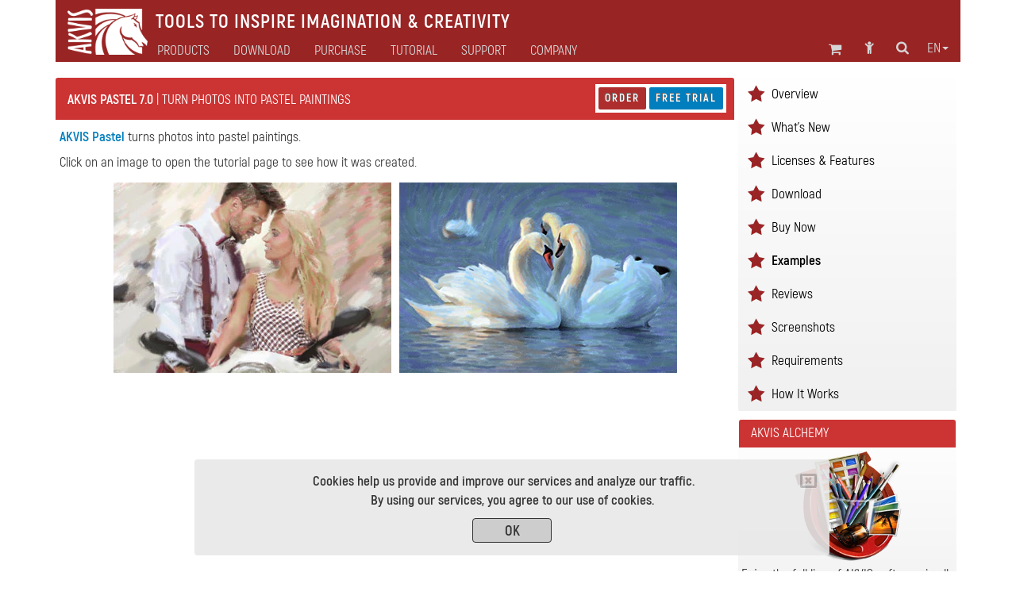

--- FILE ---
content_type: text/html; charset=UTF-8
request_url: https://akvis.com/en/pastel/examples.php
body_size: 8205
content:

<!DOCTYPE html>
<html lang="en"  prefix="og: http://ogp.me/ns#">
   <head>

       


      <script type="text/javascript">
          window.___gcfg = {lang: 'en'};
          (function ()
          {
             var po = document.createElement("script");
             po.type = "text/javascript";
             po.async = true;
             po.src = "https://apis.google.com/js/plusone.js";
             var s = document.getElementsByTagName("script")[0];
             s.parentNode.insertBefore(po, s);
          })();</script>

      <link href="https://plus.google.com/108376232293861711147/" rel="publisher" />
      <title>Pastel Effect - Paintings from Photos, Samples</title>
      <meta name="Robots" content="index,follow">
      <meta name="Description" content="AKVIS Pastel turns photos into pastel paintings. Examples on using the Pastel software. Click on an image to open the tutorial page to see how it was created.">
      <meta http-equiv="Description" content="AKVIS Pastel turns photos into pastel paintings. Examples on using the Pastel software. Click on an image to open the tutorial page to see how it was created.">
      <meta name="Keywords" content="painting, pastel, tutorial, examples, samples,  program, akvis">
      <meta http-equiv="Keywords" content="painting, pastel, tutorial, examples, samples,  program, akvis">
      <meta http-equiv="Content-Type" content="text/html; charset=UTF-8">
      <meta name="Author" content="© 2004-2026, AKVIS, info@akvis.com">
      <link rel="icon" href="/favicon.svg" type="image/svg+xml">
      <meta name="verify-v1" content="ughqaqk8XYy+41/yHAVQFV52tyc/LjVmsoWp39HeW7Q=" />
      <meta name="viewport" content="width=device-width, initial-scale=1">
      <link rel="stylesheet" href="/tools/font-awesome-4.7.0/css/font-awesome.min.css">
      <link rel="stylesheet" href="/tools/bootstrap/css/bootstrap.min.css">
      <link rel="stylesheet" href="/tools/formvalidation/dist/css/formValidation.min.css">
      <link rel="stylesheet" href="/tools/social-likes/social-likes_birman.css">
      <link REL="stylesheet" HREF="/css/style.min.css" TYPE="text/css">
      <!--<link REL="stylesheet" HREF="/css/atyle-new.min.css" TYPE="text/css">-->
      <link rel="alternate" href="https://akvis.com/en/index.php"/>

      <script type="text/javascript" src="/tools/jquery/jquery-1.12.4.min.js"></script>
      <script type="text/javascript" src="/tools/bootstrap/js/bootstrap.min.js"></script>
      <script type="text/javascript" src="/tools/formvalidation/dist/js/formValidation.min.js"></script>
      <script type="text/javascript" src="/tools/formvalidation/dist/js/framework/bootstrap.min.js"></script>
      <script type="text/javascript" src="/tools/formvalidation/dist/js/language/en_US.js"></script>
      <script type="text/javascript" src="/tools/social-likes/social-likes.min.js"></script>

      <meta property="og:type" content="website">
      <meta property="og:site_name" content="AKVIS.com">
      <meta property="og:title" content="Pastel Effect - Paintings from Photos, Samples"/>
      <meta property="og:description" content="AKVIS Pastel turns photos into pastel paintings. Examples on using the Pastel software. Click on an image to open the tutorial page to see how it was created."/>
      <meta property="og:url" content= "https://akvis.com/en/pastel/examples.php"/>
      <link rel="alternate" type="application/rss+xml" title="AKVIS News" lang="en" href="/akvis-rss.xml">

<!-- Yandex.Metrika counter -->
<script type="text/javascript">
    (function(m,e,t,r,i,k,a){
        m[i]=m[i]||function(){(m[i].a=m[i].a||[]).push(arguments)};
        m[i].l=1*new Date();
        for (var j = 0; j < document.scripts.length; j++) {if (document.scripts[j].src === r) { return; }}
        k=e.createElement(t),a=e.getElementsByTagName(t)[0],k.async=1,k.src=r,a.parentNode.insertBefore(k,a)
    })(window, document,'script','https://mc.yandex.ru/metrika/tag.js', 'ym');

    ym(79634704, 'init', {webvisor:true, clickmap:true, accurateTrackBounce:true, trackLinks:true});
</script>
<noscript><div><img src="https://mc.yandex.ru/watch/79634704" style="position:absolute; left:-9999px;" alt="" /></div></noscript>
<!-- /Yandex.Metrika counter -->

</head>
<body>
   <!-- Google Tag Manager (noscript) -->
 <!--   <noscript><iframe src="https://www.googletagmanager.com/ns.html?id=GTM-PWVNDHP"
                     height="0" width="0" style="display:none;visibility:hidden"></iframe></noscript> -->
   <!-- End Google Tag Manager (noscript) -->

<!--
   <script>
       (function (i, s, o, g, r, a, m) {
          i['GoogleAnalyticsObject'] = r;
          i[r] = i[r] || function () {
             (i[r].q = i[r].q || []).push(arguments)
          }, i[r].l = 1 * new Date();
          a = s.createElement(o),
                  m = s.getElementsByTagName(o)[0];
          a.async = 1;
          a.src = g;
          m.parentNode.insertBefore(a, m)
       })(window, document, 'script', '//www.google-analytics.com/analytics.js', 'ga');
       ga('create', 'UA-1365902-2', 'auto');
       ga('send', 'pageview');

   </script>

-->
   <div class="container">
      <style>
    .awarning{
        position: fixed;
        z-index: 1000;
        bottom: 0;
        background: rgba(232, 232, 232, 0.9);
        width: 800px;
        margin-left: 175px;
    }
    .btn-war{
        color: #333;
        background-color: rgb(205,205,205);
        border-color: #333;
        width: 100px;
        height: 31px;
        padding: 3px 12px;
        margin-top: 10px;
    }
    @media (max-width: 1199px){
        .awarning{
            width: 800px;
            margin-left:75px;
        }
    }   
    @media (max-width: 991px){
        .awarning{
            width: 710px;
            margin-left: 5px;
        }
    }
    @media (max-width: 767px){
        .awarning{
            width: 100%;
            margin-left: 0;
        }
    }
</style>

<div style="display: none" class='alert awarning text-center'></div>

<script>
    //-------------------------------------------------------
    function getCookie(name) {
        var matches = document.cookie.match(new RegExp(
            "(?:^|; )"+name.replace(/([\.$?*|{}\(\)\[\]\\\/\+^])/g, '\\$1')+"=([^;]*)"
        ));
        return matches ? decodeURIComponent(matches[1]) : undefined;
    }
    //-------------------------------------------------------
    function setCookie(name, value, options) {
        options = options || {};
        var expires = options.expires;
        if (typeof expires === "number" && expires) {
            var d = new Date();
            d.setTime(d.getTime()+expires*1000);
            expires = options.expires = d;
        }
        if (expires && expires.toUTCString) {
            options.expires = expires.toUTCString();
        }
        value = encodeURIComponent(value);
        var updatedCookie = name+"="+value;

        for (var propName in options) {
            updatedCookie += "; "+propName;
            var propValue = options[propName];
            if (propValue !== true) {
                updatedCookie += "="+propValue;
            }
        }
        updatedCookie += ";path=/";
      document.cookie = updatedCookie;
    }
    //-------------------------------------------------------
    function delCookie(name) {
        setCookie(name, "", {expires: -1});
    }
    //-------------------------------------------------------
    function closeWarning(){
        setCookie('warning', 'ok', {expires:"31 Jan 2028 00:0:00 GMT"});
        $('.alert').alert('close');
    };
    //-------------------------------------------------------
    function view_more(){
       $("#find-more").hide();
       $("#more").show();
    };
    //-------------------------------------------------------
    $(document).ready(function(){
        var n = getCookie('warning');
        if(n === undefined){
            $(".awarning").html("<button type='button' class='close' data-dismiss='alert' aria-label='Close'><span aria-hidden='true'><i class='fa fa-window-close-o' aria-hidden='true'></i></span></button><strong>Cookies help us provide and improve our services and analyze our traffic.<br>By using our services, you agree to our use of cookies.</strong></br><button type='button' class='btn btn-war' onclick='closeWarning()'><strong>OK</strong></button>");
            $(".awarning").show();
        } 
    });
</script>
      <div class="col-md-1 col-xs-2 col-md-offset-11 col-xs-offset-10 text-center">
<a class="atop " href="#">
    <i class="fa fa-chevron-circle-up fa-2x " aria-hidden="true"></i>
</a>
</div>      <!--<div class="container">-->
    <nav class="navbar navbar-default">
        <div class="navbar-header">
            <button type="button" class="navbar-toggle collapsed" data-toggle="collapse" data-target="#navbar-collapse">
                <span class="sr-only">Toggle navigation</span>
                <span class="icon-bar"></span>
                <span class="icon-bar"></span>
                <span class="icon-bar"></span>
            </button>

                        <a class="navbar-brand" href = /en/index.php><img src='/img/logo_horse.png' height='40' align="middle" alt='AKVIS'></a>
            <p class="navbar-text navbar-text-jp">Tools to Inspire Imagination & Creativity</p>

        </div>
        <div class="collapse navbar-collapse" id="navbar-collapse">
            <ul id="menu-icon1" class="nav navbar-nav navbar-right">
                <!--Корзина******************-->
<li>
   <div class="shoppingcart_wrapper">
      <a href='/en/shopping-cart.php' class="shoppingcart">
                      <!-- TODO car -->
             <span class="kol-cart"></span>
                  <i class="fa fa-shopping-cart fa-2 fa-fw" title="Shopping Cart"></i>
      </a>
   </div>
</li>
<!--Комната пользователя******************-->
<li><a href="https://akvis.com/customer/en/customer-room.php"><i class="fa fa-child fa-2 fa-fw " title="Sign In"></i></a></li>
<!--Поиск******************-->
<li><a href="/en/search-on-akvis.php"><i class="fa fa-search fa-2 fa-fw" title="Search"></i></a></li>
<!--Язык******************-->
<li class="dropdown menu-lang">
   <a href="#" class="dropdown-toggle" data-toggle="dropdown" role="button" 
      aria-expanded="false">en<span class="caret"></span></a>
   <ul id="menu-lang" class="dropdown-menu" role="menu">
      <li><a>English</a></li><li><a href='/fr/pastel/examples.php'>Français</a></li><li><a href='/de/pastel/examples.php'>Deutsch</a></li><li><a href='/es/pastel/examples.php'>Español</a></li><li><a href='/pt/pastel/examples.php'>Português</a></li><li><a href='/it/pastel/examples.php'>Italiano</a></li><li><a href='/jp/pastel/examples.php'>日本語</a></li><li><a href='/ru/pastel/examples.php'>Pусский</a></li>   </ul>
</li>

            </ul>
            <ul id="main-menu" class="nav navbar-nav ">
                <!-- Products Photo -->
                <li class="dropdown mega-dropdown dd-style">
        <a id="hr0"  class="dropdown-toggle" data-toggle="dropdown" role="button" aria-haspopup="true" aria-expanded="false">Products</a>
    <ul class="dropdown-menu mega-dropdown-menu">
        <li class="col-sm-4">
            <ul>
                <li class='sub-header  '>

<a href='/en/products-photo-editing-software.php'><i class='fa fa-caret-right' aria-hidden='true'></i>Photo Processing</a>
</li><li class='sub-part  '>

<a href='/en/airbrush/index.php'><i class='fa fa-caret-right' aria-hidden='true'></i>AirBrush</a>
</li><li class='sub-part  '>

<a href='/en/artifact-remover/index.php'><i class='fa fa-caret-right' aria-hidden='true'></i>Artifact Remover AI</a>
</li><li class='sub-part  '>

<a href='/en/artsuite/index.php'><i class='fa fa-caret-right' aria-hidden='true'></i>ArtSuite</a>
</li><li class='sub-part  '>

<a href='/en/artwork/index.php'><i class='fa fa-caret-right' aria-hidden='true'></i>ArtWork</a>
</li>                                                   <li class='sub-part  '>

<a href='/en/chameleon/index.php'><i class='fa fa-caret-right' aria-hidden='true'></i>Chameleon</a>
</li><li class='sub-part  '>

<a href='/en/charcoal/index.php'><i class='fa fa-caret-right' aria-hidden='true'></i>Charcoal</a>
</li>                                                   <li class='sub-part  '>

<a href='/en/coloriage/index.php'><i class='fa fa-caret-right' aria-hidden='true'></i>Coloriage AI</a>
</li><li class='sub-part  '>

<a href='/en/decorator/index.php'><i class='fa fa-caret-right' aria-hidden='true'></i>Decorator</a>
</li><li class='sub-part  '>

<a href='/en/draw/index.php'><i class='fa fa-caret-right' aria-hidden='true'></i>Draw</a>
</li>                                                   <li class='sub-part  '>

<a href='/en/enhancer/index.php'><i class='fa fa-caret-right' aria-hidden='true'></i>Enhancer</a>
</li><li class='sub-part  '>

<a href='/en/explosion/index.php'><i class='fa fa-caret-right' aria-hidden='true'></i>Explosion</a>
</li><li class='sub-part  '>

<a href='/en/frames/index.php'><i class='fa fa-caret-right' aria-hidden='true'></i>Frames</a>
</li><li class='sub-part  '>

<a href='/en/hdrfactory/index.php'><i class='fa fa-caret-right' aria-hidden='true'></i>HDRFactory</a>
</li>            </ul>
        </li>
        <li class="col-sm-4">
            <ul>
                <li class='sub-part  '>

<a href='/en/inspire/index.php'><i class='fa fa-caret-right' aria-hidden='true'></i>Inspire AI</a>
</li>                                                   <li class='sub-part  '>

<a href='/en/lightshop/index.php'><i class='fa fa-caret-right' aria-hidden='true'></i>LightShop</a>
</li><li class='sub-part  '>

<a href='/en/magnifier/index.php'><i class='fa fa-caret-right' aria-hidden='true'></i>Magnifier AI</a>
</li><li class='sub-part  '>

<a href='/en/makeup/index.php'><i class='fa fa-caret-right' aria-hidden='true'></i>MakeUp</a>
</li><li class='sub-part  '>

<a href='/en/natureart/index.php'><i class='fa fa-caret-right' aria-hidden='true'></i>NatureArt</a>
</li><li class='sub-part  '>

<a href='/en/neon/index.php'><i class='fa fa-caret-right' aria-hidden='true'></i>Neon</a>
</li><li class='sub-part  '>

<a href='/en/noise-buster/index.php'><i class='fa fa-caret-right' aria-hidden='true'></i>Noise Buster AI</a>
</li><li class='sub-part  '>

<a href='/en/oilpaint/index.php'><i class='fa fa-caret-right' aria-hidden='true'></i>OilPaint</a>
</li>	<li class='sub-part cur '>

<a href='/en/pastel/index.php'><i class='fa fa-caret-right' aria-hidden='true'></i>Pastel</a>
</li><li class='sub-part  '>

<a href='/en/points/index.php'><i class='fa fa-caret-right' aria-hidden='true'></i>Points</a>
</li><li class='sub-part  '>

<a href='/en/refocus/index.php'><i class='fa fa-caret-right' aria-hidden='true'></i>Refocus AI</a>
</li>                                                   <li class='sub-part  '>

<a href='/en/retoucher/index.php'><i class='fa fa-caret-right' aria-hidden='true'></i>Retoucher</a>
</li><li class='sub-part  '>

<a href='/en/sketch/index.php'><i class='fa fa-caret-right' aria-hidden='true'></i>Sketch</a>
</li>                                                   <li class='sub-part  '>

<a href='/en/smartmask/index.php'><i class='fa fa-caret-right' aria-hidden='true'></i>SmartMask AI</a>
</li>            </ul>
        </li>
        <li class="col-sm-4">
            <ul>
                <li class='sub-part  '>

<a href='/en/watercolor/index.php'><i class='fa fa-caret-right' aria-hidden='true'></i>Watercolor</a>
</li>                <li class="divider"></li>
                <li class='sub-header  '>

<a href='/en/frame-packs/index.php'><i class='fa fa-caret-right' aria-hidden='true'></i>Frame Packs</a>
</li>                <li class="divider"></li>
		<li class='sub-header  '>

<a href='https://alivecolors.com/en/index.php/?utm_source=akvis&utm_medium=akv_header&utm_campaign=ac'><i class='fa fa-caret-right' aria-hidden='true'></i>AliveColors</a>
</li>                <li class="divider"></li>
		<li class='sub-header  '>

<a href='https://akvisphotobook.com/en/index.php'><i class='fa fa-caret-right' aria-hidden='true'></i>PhotoBook</a>
</li>                <li class="divider"></li>
                <!-- Products Video -->
                <li class='sub-header  '>

<a href='/en/video-software.php'><i class='fa fa-caret-right' aria-hidden='true'></i>Video Processing</a>
</li><li class='sub-part  '>

<a href='/en/airbrush-video/index.php'><i class='fa fa-caret-right' aria-hidden='true'></i>AirBrush Video</a>
</li><li class='sub-part  '>

<a href='/en/charcoal-video/index.php'><i class='fa fa-caret-right' aria-hidden='true'></i>Charcoal Video</a>
</li><li class='sub-part  '>

<a href='/en/neon-video/index.php'><i class='fa fa-caret-right' aria-hidden='true'></i>Neon Video</a>
</li><li class='sub-part  '>

<a href='/en/oilpaint-video/index.php'><i class='fa fa-caret-right' aria-hidden='true'></i>OilPaint Video</a>
</li><li class='sub-part  '>

<a href='/en/sketch-video/index.php'><i class='fa fa-caret-right' aria-hidden='true'></i>Sketch Video</a>
</li><li class='sub-part  '>

<a href='/en/stencil-video/index.php'><i class='fa fa-caret-right' aria-hidden='true'></i>Stencil Video</a>
</li><li class='sub-part  '>

<a href='/en/watercolor-video/index.php'><i class='fa fa-caret-right' aria-hidden='true'></i>Watercolor Video</a>
</li>            </ul>
        </li>
    </ul>
</li>                <!-- Download -->
                <li class="simple-menu">
                                        <a id="hr2" href='/en/download.php'>Download</a>
                </li>
                <!-- Store -->
                <li class="dropdown dd-style">
                                        <a id="hr3" href='/en/store-software.php' class="dropdown-toggle" data-toggle="dropdown" role="button" aria-haspopup="true" aria-expanded="false">Purchase</a>
                    <ul class="dropdown-menu">
                        <li class='sub-part  '>

<a href='/en/products.php'><i class='fa fa-caret-right' aria-hidden='true'></i>Software</a>
</li>                        <li class='sub-part  '>

<a href='/en/bundles/index.php'><i class='fa fa-caret-right' aria-hidden='true'></i>Bundles</a>
</li>                        <li class='sub-part  '>

<a href='/en/frame-packs/index.php'><i class='fa fa-caret-right' aria-hidden='true'></i>Frames</a>
</li>                        <li class='sub-part  '>

<a href='/en/gift-certificates.php'><i class='fa fa-caret-right' aria-hidden='true'></i>Certificates</a>
</li>                        <li role="separator" class="divider"></li>
                                                <li class='sub-part  '>

<a href='/en/store-software.php'><i class='fa fa-caret-right' aria-hidden='true'></i>Online&nbsp;Store</a>
</li>                    </ul>
                </li>
                <!-- Tutorial -->
                                                                                                                                                                                                                            	                                                                                                      <li class="dropdown mega-dropdown dd-style">
   <a id="hr4" href='/en/tutorials.php' class="dropdown-toggle" data-toggle="dropdown" role="button" aria-haspopup="true" aria-expanded="false">Tutorial</a>
   <ul id="menu-tuturial" class="dropdown-menu mega-dropdown-menu">
      <li class='col-sm-4'><ul><li class='sub-header  '>

<a href='/en/tutorials.php#photo'><i class='fa fa-caret-right' aria-hidden='true'></i>Photo Processing</a>
</li><li class='sub-part  '>

<a href='/en/airbrush-tutorial/index.php'><i class='fa fa-caret-right' aria-hidden='true'></i>AirBrush</a>
</li><li class='sub-part  '>

<a href='/en/artifact-remover-tutorial/index.php'><i class='fa fa-caret-right' aria-hidden='true'></i>Artifact Remover AI</a>
</li><li class='sub-part  '>

<a href='/en/artsuite-tutorial/index.php'><i class='fa fa-caret-right' aria-hidden='true'></i>ArtSuite</a>
</li><li class='sub-part  '>

<a href='/en/artwork-tutorial/index.php'><i class='fa fa-caret-right' aria-hidden='true'></i>ArtWork</a>
</li><li class='sub-part  '>

<a href='/en/chameleon-tutorial/index.php'><i class='fa fa-caret-right' aria-hidden='true'></i>Chameleon</a>
</li><li class='sub-part  '>

<a href='/en/charcoal-tutorial/index.php'><i class='fa fa-caret-right' aria-hidden='true'></i>Charcoal</a>
</li><li class='sub-part  '>

<a href='/en/coloriage-tutorial/index.php'><i class='fa fa-caret-right' aria-hidden='true'></i>Coloriage AI</a>
</li><li class='sub-part  '>

<a href='/en/decorator-tutorial/index.php'><i class='fa fa-caret-right' aria-hidden='true'></i>Decorator</a>
</li><li class='sub-part  '>

<a href='/en/draw-tutorial/index.php'><i class='fa fa-caret-right' aria-hidden='true'></i>Draw</a>
</li><li class='sub-part  '>

<a href='/en/enhancer-tutorial/index.php'><i class='fa fa-caret-right' aria-hidden='true'></i>Enhancer</a>
</li><li class='sub-part  '>

<a href='/en/explosion-tutorial/index.php'><i class='fa fa-caret-right' aria-hidden='true'></i>Explosion</a>
</li><li class='sub-part  '>

<a href='/en/frames-tutorial/index.php'><i class='fa fa-caret-right' aria-hidden='true'></i>Frames</a>
</li><li class='sub-part  '>

<a href='/en/hdrfactory-tutorial/index.php'><i class='fa fa-caret-right' aria-hidden='true'></i>HDRFactory</a>
</li><li class='sub-part  '>

<a href='/en/inspire-tutorial/index.php'><i class='fa fa-caret-right' aria-hidden='true'></i>Inspire AI</a>
</li></ul></li>
      <li class='col-sm-4'><ul><li class='sub-part  '>

<a href='/en/lightshop-tutorial/index.php'><i class='fa fa-caret-right' aria-hidden='true'></i>LightShop</a>
</li><li class='sub-part  '>

<a href='/en/magnifier-tutorial/index.php'><i class='fa fa-caret-right' aria-hidden='true'></i>Magnifier AI</a>
</li><li class='sub-part  '>

<a href='/en/makeup-tutorial/index.php'><i class='fa fa-caret-right' aria-hidden='true'></i>MakeUp</a>
</li><li class='sub-part  '>

<a href='/en/natureart-tutorial/index.php'><i class='fa fa-caret-right' aria-hidden='true'></i>NatureArt</a>
</li><li class='sub-part  '>

<a href='/en/neon-tutorial/index.php'><i class='fa fa-caret-right' aria-hidden='true'></i>Neon</a>
</li><li class='sub-part  '>

<a href='/en/noise-buster-tutorial/index.php'><i class='fa fa-caret-right' aria-hidden='true'></i>Noise Buster AI</a>
</li><li class='sub-part  '>

<a href='/en/oilpaint-tutorial/index.php'><i class='fa fa-caret-right' aria-hidden='true'></i>OilPaint</a>
</li><li class='sub-part  '>

<a href='/en/pastel-tutorial/index.php'><i class='fa fa-caret-right' aria-hidden='true'></i>Pastel</a>
</li><li class='sub-part  '>

<a href='/en/points-tutorial/index.php'><i class='fa fa-caret-right' aria-hidden='true'></i>Points</a>
</li><li class='sub-part  '>

<a href='/en/refocus-tutorial/index.php'><i class='fa fa-caret-right' aria-hidden='true'></i>Refocus AI</a>
</li><li class='sub-part  '>

<a href='/en/retoucher-tutorial/index.php'><i class='fa fa-caret-right' aria-hidden='true'></i>Retoucher</a>
</li><li class='sub-part  '>

<a href='/en/sketch-tutorial/index.php'><i class='fa fa-caret-right' aria-hidden='true'></i>Sketch</a>
</li><li class='sub-part  '>

<a href='/en/smartmask-tutorial/index.php'><i class='fa fa-caret-right' aria-hidden='true'></i>SmartMask AI</a>
</li><li class='sub-part  '>

<a href='/en/watercolor-tutorial/index.php'><i class='fa fa-caret-right' aria-hidden='true'></i>Watercolor</a>
</li><li class='sub-header  rasdel'>

<a href='https://alivecolors.com/en/tutorial.php'><i class='fa fa-caret-right' aria-hidden='true'></i>AliveColors</a>
</li></ul></li>
      <li class='col-sm-4'><ul><li class='sub-header  '>

<a href='https://akvisphotobook.com/en/tutorial.php'><i class='fa fa-caret-right' aria-hidden='true'></i>PhotoBook</a>
</li><li class='sub-header  rasdel'>

<a href='/en/tutorials.php#video'><i class='fa fa-caret-right' aria-hidden='true'></i>Video Processing</a>
</li><li class='sub-part  '>

<a href='/en/airbrush-video-tutorial/index.php'><i class='fa fa-caret-right' aria-hidden='true'></i>AirBrush Video</a>
</li><li class='sub-part  '>

<a href='/en/charcoal-video-tutorial/index.php'><i class='fa fa-caret-right' aria-hidden='true'></i>Charcoal Video</a>
</li><li class='sub-part  '>

<a href='/en/neon-video-tutorial/index.php'><i class='fa fa-caret-right' aria-hidden='true'></i>Neon Video</a>
</li><li class='sub-part  '>

<a href='/en/oilpaint-video-tutorial/index.php'><i class='fa fa-caret-right' aria-hidden='true'></i>OilPaint Video</a>
</li><li class='sub-part  '>

<a href='/en/sketch-video-tutorial/index.php'><i class='fa fa-caret-right' aria-hidden='true'></i>Sketch Video</a>
</li><li class='sub-part  '>

<a href='/en/stencil-video-tutorial/index.php'><i class='fa fa-caret-right' aria-hidden='true'></i>Stencil Video</a>
</li><li class='sub-part  '>

<a href='/en/watercolor-video-tutorial/index.php'><i class='fa fa-caret-right' aria-hidden='true'></i>Watercolor Video</a>
</li><li class='sub-header  rasdel'>

<a href='/en/tutorials.php#articles'><i class='fa fa-caret-right' aria-hidden='true'></i>Articles</a>
</li><li class='sub-part  '>

<a href='/en/tutorial/install-akvis/install.php'><i class='fa fa-caret-right' aria-hidden='true'></i>Common Tutorials</a>
</li><li class='sub-part  '>

<a href='/en/photoshop-tips/index.php'><i class='fa fa-caret-right' aria-hidden='true'></i>Photoshop Tips</a>
</li><li class='sub-part  '>

<a href='/en/graphic-tips/index.php'><i class='fa fa-caret-right' aria-hidden='true'></i>Tips&nbsp;&&nbsp;Tricks</a>
</li><li class='sub-part  '>

<a href='/en/articles/index.php'><i class='fa fa-caret-right' aria-hidden='true'></i>Articles</a>
</li></ul></li>
   </ul>
</li>
                <!-- Support -->
                <li class="dropdown dd-style">
                                        <a id="hr5" href='/en/support.php' class="dropdown-toggle" data-toggle="dropdown" role="button" aria-haspopup="true" aria-expanded="false">Support</a>
                    <ul class="dropdown-menu">
                        <li class='sub-part  '>

<a href='/en/support/feedback.php'><i class='fa fa-caret-right' aria-hidden='true'></i>Contact Support</a>
</li><li class='sub-part  '>

<a href='https://akvis.com/customer/en/login.php'><i class='fa fa-caret-right' aria-hidden='true'></i>My Account</a>
</li><li class='sub-part  '>

<a href='/en/upgrade-software.php'><i class='fa fa-caret-right' aria-hidden='true'></i>Update/Upgrade</a>
</li><li class='sub-part  '>

<a href='/en/support/index.php'><i class='fa fa-caret-right' aria-hidden='true'></i>FAQ</a>
</li>                    </ul>
                </li>
                <!-- Company -->
                <li class="dropdown dd-style">
                                        <a id="hr6" href='/en/about-company.php' class="dropdown-toggle" data-toggle="dropdown" role="button" aria-haspopup="true" aria-expanded="false">Company</a>
                    <ul class="dropdown-menu">
                        <li class='sub-part  '>

<a href='/en/company/index.php'><i class='fa fa-caret-right' aria-hidden='true'></i>AKVIS</a>
</li><li class='sub-part  '>

<a href='/en/company/news.php'><i class='fa fa-caret-right' aria-hidden='true'></i>News</a>
</li><li class='sub-part  '>

<a href='/en/company/press-releases.php'><i class='fa fa-caret-right' aria-hidden='true'></i>Press Room</a>
</li><li class='sub-part  '>

<a href='/en/company/testimonials.php'><i class='fa fa-caret-right' aria-hidden='true'></i>Testimonials</a>
</li><li class='sub-part  '>

<a href='/en/company/contacts-developers.php'><i class='fa fa-caret-right' aria-hidden='true'></i>Contact Us</a>
</li>                    </ul>
                </li>
                <ul id="menu-icon2" class="nav navbar-nav navbar-right">
                    <!--Корзина******************-->
<li>
   <div class="shoppingcart_wrapper">
      <a href='/en/shopping-cart.php' class="shoppingcart">
                      <!-- TODO car -->
             <span class="kol-cart"></span>
                  <i class="fa fa-shopping-cart fa-2 fa-fw" title="Shopping Cart"></i>
      </a>
   </div>
</li>
<!--Комната пользователя******************-->
<li><a href="https://akvis.com/customer/en/customer-room.php"><i class="fa fa-child fa-2 fa-fw " title="Sign In"></i></a></li>
<!--Поиск******************-->
<li><a href="/en/search-on-akvis.php"><i class="fa fa-search fa-2 fa-fw" title="Search"></i></a></li>
<!--Язык******************-->
<li class="dropdown menu-lang">
   <a href="#" class="dropdown-toggle" data-toggle="dropdown" role="button" 
      aria-expanded="false">en<span class="caret"></span></a>
   <ul id="menu-lang" class="dropdown-menu" role="menu">
      <li><a>English</a></li><li><a href='/fr/pastel/examples.php'>Français</a></li><li><a href='/de/pastel/examples.php'>Deutsch</a></li><li><a href='/es/pastel/examples.php'>Español</a></li><li><a href='/pt/pastel/examples.php'>Português</a></li><li><a href='/it/pastel/examples.php'>Italiano</a></li><li><a href='/jp/pastel/examples.php'>日本語</a></li><li><a href='/ru/pastel/examples.php'>Pусский</a></li>   </ul>
</li>

                </ul>
            </ul>
        </div>
    </nav>
<!--</div>-->
<script type="text/javascript">
    var mq = window.matchMedia('all and (min-width: 768px)');
    var hr = {"#hr0":"/en/products.php","#hr2":"/en/download.php","#hr3":"/en/store-software.php","#hr4":"/en/tutorials.php","#hr5":"/en/support.php","#hr6":"/en/about-company.php"};
    /**************************************************************************/
    $('html').keydown(function(){
        if (event.keyCode === 27) { //если нажали Esc
            $(".dd-style").removeClass("open");
        }
    });
    /**************************************/
    function updateHref(){
        for(var i in hr){
            if(hr[i] !== ""){
                $(i).attr("href",hr[i]);
            }
        }
    }
    /**************************************/
    function handler() {
        $(".dd-style").removeClass("open");
        if(mq.matches) { // широкий дисплей
            $(".dropdown,#menu-icon1,#menu-icon2,.simple-menu").mouseover(function(){
                $(".dd-style").removeClass("open");
            });
            $(".dd-style").mouseover(function(){
                $(this).addClass("open");
                $(".menu-lang").removeClass("open");
            });
            updateHref();
            $(".dd-style>a").attr("data-toggle","");

            $("#main-menu").mouseleave(function(e){
//                console.log(e.relatedTarget);
                if(e.relatedTarget.className !== "container"){
                    $(".dd-style").removeClass("open");
                }
            });

        } else {
            $(".dd-style>a").attr("data-toggle","dropdown");
            $(".dd-style>a").attr("href","#");
            $(".dd-style,.dropdown,#menu-icon1,#menu-icon2").off('mouseover');
            $(".dropdown-menu").off("mouseleave");
        };
    }
    /**************************************/
    $(document).ready(function(){
        /**************************************/
        handler();
//        mq.addEventListener("change", handler);
        $(mq).on("change", handler);
        $('.dd-style [href = "#"]').removeAttr("href");
    });
    /**************************************************************************/
</script>


	<div class="col-md-9">
          <div style="padding-right: 0" class='col-name col-name_pr'>
          <div class="product_name text-left">
             <h1 style="color: #FFF; font-size: 13pt;" >
                <span style='font-weight: bold'>AKVIS Pastel 7.0</span><span style='font-weight: normal'> | Turn Photos into Pastel Paintings </span>             </h1>
          </div>
          <div class=" hidden-xs col-name_btn text-left">
                         <div class="product-page-buttons">
                <a href='/en/pastel/price.php#order'  class=rtred title='Order Now'>Order</a>&nbsp;<a href='download.php#dnlurl' class=rtblue>Free Trial</a>             </div>
          </div>
       </div>
      <div class="row-menu text-center col-xs-12 visible-sm visible-xs">
       <a  href='/en/pastel/index.php'>Overview</a> | <a  href='/en/pastel/whats-new.php'>What's New</a> | <a  href='/en/pastel/comparison.php'>Licenses & Features</a> | <a  href='/en/pastel/download.php'>Download</a> | <a  href='/en/pastel/price.php'>Buy Now</a> | <a class='ac' >Examples</a> | <a  href='/en/pastel/reviews.php'>Reviews</a> | <a  href='/en/pastel/screenshots.php'>Screenshots</a> | <a  href='/en/pastel/system-requirements.php'>Requirements</a> | <a  href='/en/pastel-tutorial/howwork/index.php'>How It Works</a>   </div>
   <div class="text-right col-xs-12 visible-xs-block">
              <a href='/en/pastel/price.php#order'  class=rtred title='Order Now'>Order</a>&nbsp;<a href='download.php#dnlurl' class=rtblue>Free Trial</a>   </div>
   <!-- HELP_BEGIN --><p><strong><a href=index.php>AKVIS Pastel</a></strong>  turns photos into pastel paintings.
<p>
Click on an image to open the tutorial page to see how it was created.     	
<p>
<!-- HELP_END --><p><div class="row row_flex"><a href='/en/pastel-tutorial/examples/pastel-gallery.php' title='Click to view in detail'><div><img src='/img/examples/pastel/ex-pastel-gallery.jpg' class='img-responsive ' border=0 hspace=5 vspace=5 alt='Click to view in detail'></br><span class="p-2"></span></div><a href='/en/pastel-tutorial/examples/two-swans.php' title='Click to view in detail'><div><img src='/img/examples/pastel/ex-two-swans.jpg' class='img-responsive ' border=0 hspace=5 vspace=5 alt='Click to view in detail'></br><span class="p-2"></span></div></div></a><table align="center" width=100% border=0 ><tr><td  align="center" ></td></tr></table>   <p>&nbsp;<p>
   <div class="text-left">
         </div>
    &nbsp;
</div>
<!--********************************************************************************-->
<div class="col-md-3 hidden-sm hidden-xs">
   <div class="panel panel-red">
      <!--<div class="panel-heading">заголовок</div>-->
      <!-- NO_SEARCH_START -->
                <ul class='list-group'>
                    <li class='list-group-item '>
        <img src='/img/star.png'>
        <a href='/en/pastel/index.php'>Overview</a>
    </li><li class='list-group-item '>
        <img src='/img/star.png'>
        <a href='/en/pastel/whats-new.php'>What's New</a>
    </li><li class='list-group-item '>
        <img src='/img/star.png'>
        <a href='/en/pastel/comparison.php'>Licenses & Features</a>
    </li><li class='list-group-item '>
        <img src='/img/star.png'>
        <a href='/en/pastel/download.php'>Download</a>
    </li><li class='list-group-item '>
        <img src='/img/star.png'>
        <a href='/en/pastel/price.php'>Buy Now</a>
    </li><li class='list-group-item ac'>
        <img src='/img/star.png'>
        <a >Examples</a>
    </li><li class='list-group-item '>
        <img src='/img/star.png'>
        <a href='/en/pastel/reviews.php'>Reviews</a>
    </li><li class='list-group-item '>
        <img src='/img/star.png'>
        <a href='/en/pastel/screenshots.php'>Screenshots</a>
    </li><li class='list-group-item '>
        <img src='/img/star.png'>
        <a href='/en/pastel/system-requirements.php'>Requirements</a>
    </li><li class='list-group-item '>
        <img src='/img/star.png'>
        <a href='/en/pastel-tutorial/howwork/index.php'>How It Works</a>
    </li>
                </ul>
                <!-- NO_SEARCH_END -->   </div>
          

   <!--       <div class="panel panel-red">
            <div class="panel-heading">Solutions</div>
            <div>
            <a href="/en/valentine-2024.php">
               <img class="img-responsive" src="/img/promo/valentine2024-sol.jpg" align=center hspace=0 vspace=8 border=0 alt="Solutions"  title="Discounts: -30%">
            </a>
   <br>
            <a href="/en/valentine-2024.php" class=nb>❤️ -30% ❤️</a> 
            </div>
         </div> -->

<!--  BF Offer  -->
<!--
 <div class="panel panel-red">
         <div class="panel-heading" align="left">Discounts</div>
         <div>
   	 <a href="/en/black-friday.php#start">
   	    <img class="img-responsive" src="/img/promo/bf-2025_228x142.jpg" align=center hspace=0 vspace=8 border=0 alt="Black Friday" title="Black Friday: -30%-60%">
   	 </a>
 <br>
   	  <a href="/en/black-friday.php#start" class="nb">Black Friday: -30%-60%</a>
         </div>
      </div>
-->
<!--  Charcoal  -->
  
                 <div class="panel panel-red">
          <div class="panel-heading" align="left">
             <!-- Special Offers -->AKVIS Alchemy</div>
          <!--             <div>
                       <a href="/en/bundles/alchemy.php" title="All products-60%"  class=st1>AKVIS Alchemy</a>
                   </div> -->
          <div>
             <a href="/en/bundles/alchemy.php">
                <img src="/img/bundles/alchemy-bundle_200.png" alt="AKVIS Alchemy: All-in-One Pack" title="AKVIS Alchemy: All-in-One Pack"  width="140" align="center" border=0 vspace=4>
             </a>
          </div>
          <div>
             Enjoy the full line of AKVIS software in all-in-one pack with a great discount!          </div>
          <div>
             <a href="/en/bundles/alchemy.php" class=st4  title="Order">-60%</br><p></a>
          </div>
       </div>
                     <div class="panel panel-red">
          <div class="panel-heading" align="left">Artistic Bundle</div>
          <div>
             <a href="/en/bundles/artistic.php">
                <img src="/img/bundles/artistic-bundle_200.png" alt="Artistic Bundle: 8 Artistic Programs" title="8 Artistic Programs -50%"  width="140" align="center" border=0 vspace=4>
             </a>
          </div>
          8 artistic software at a half price          <div>
             <a href="/en/bundles/artistic.php" class=st4  title="Order">-50%</br><p></a>
          </div>
       </div>
       	       <div class="panel panel-red">
          <div class="panel-heading" align="left">Certificates</div>
          <div>
             <a href="/en/gift-certificates.php">
                <img class="img-responsive" src="/img/gift-cards/certificates290.png" align=center hspace=0 vspace=8 border=0 alt="Certificates">
             </a>
          </div>
       </div>
   
</div>

    <div class="col-xs-12 footer1">
        <div class="footer-soc col-lg-4 col-md-7 col-sm-8 ">
            <a  href="/en/discounts.php#post">Share with friends & get a discount!</a>
            <div class="icon">
                                    <a href="https://www.facebook.com/AKVIS.Software/" class="fa fa-facebook fa-2x" title="Facebook"></a>
                    <a href="https://www.instagram.com/akvisllc/" class="fa fa-instagram fa-2x" title="Instagram"></a>
                                                    <a href="https://www.youtube.com/user/AKVISvideo" class="fa fa-youtube fa-2x" title="YouTube"></a>
                    <a href="https://x.com/akvis" class="fa _icon-twitter" style="font-size: 2em" title="X"></a> 
                                <a href="https://www.pinterest.com/akvisllc/" class="fa fa-pinterest-p fa-2x" title="Pinterest"></a>;
                <a href="https://akvis.com/akvis-rss.xml" class="fa fa-rss fa-2x" title="AKVIS RSS Feed"></a>
            </div>
        </div>
        <div class="subs col-md-4 col-sm-4 hidden-lg col-md-offset-1">
                <a href="/en/subscribe.php">
        Subscribe to News
        <div class="icon">
            <i class="fa fa-envelope-o fa-2x" title=""></i>
        </div>
    </a>        </div>
        <div id="hr" class="col-sm-12 hidden-lg" ><hr></div>
        <div class="footer-menu-max text-center col-lg-5 col-md-12 col-sm-12">
            <div class='col-xs-4 separator1'><div class='footer-menu-1'><span>Products</span></br><a href='/en/products-photo-editing-software.php'>Photo Processing</a></br><a href='/en/video-software.php'>Video Processing</a></br><a href='https://alivecolors.com/en/?utm_source=akvis&utm_medium=akv_footer&utm_campaign=ac'>Image Editor</a></div></div><div class='col-xs-4 separator2'><div class='footer-menu-2'><span>Useful Info</span></br><a href='/en/compatibility-software.php'>Compatibility</a></br><a href='/en/store-software.php'>Online&nbsp;Store</a></br><a href='/en/discounts.php'>Discounts</a></div></div><div class='col-xs-4 separator3'><div class='footer-menu-3'><span>Support</span></br><a href='/en/support/feedback.php'>Contact Support</a></br><a href='/en/upgrade-software.php'>Upgrade</a></br><a href='/en/tutorials.php'>Tutorial</a></div></div>        </div>
        <div class="footer-menu-min col-sm-12">
            <p><a href='/en/tutorials.php'>Photo Processing</a></p><p><a href='/en/tutorials.php'>Video Processing</a></p><p><a href='/en/tutorials.php'>Frame Packs</a></p><p><a href='/en/tutorials.php'>Contact Support</a></p><p><a href='/en/tutorials.php'>Upgrade</a></p><p><a href='/en/tutorials.php'>Contact Us</a></p>        </div>
        <div class="subs1 col-lg-3 visible-lg">
                <a href="/en/subscribe.php">
        Subscribe to News
        <div class="icon">
            <i class="fa fa-envelope-o fa-2x" title=""></i>
        </div>
    </a>        </div>
    </div>
    <div class="col-xs-12 footer2">
        <div class="col-lg-7  footer-section3">
             <span title="English">English</span>&nbsp;&nbsp;| <a href="/fr/pastel/examples.php"   title="Français">Français</a>&nbsp;&nbsp;| <a href="/de/pastel/examples.php"   title="Deutsch">Deutsch</a>&nbsp;&nbsp;| <a href="/es/pastel/examples.php"   title="Español">Español</a>&nbsp;&nbsp;| <a href="/pt/pastel/examples.php"   title="Português do Brasil">Português</a>&nbsp;&nbsp;| <a href="/it/pastel/examples.php"   title="Italiano">Italiano</a>&nbsp;&nbsp;| <a href="/jp/pastel/examples.php"   title="日本語">日本語</a>&nbsp;&nbsp;| <a href="/ru/pastel/examples.php"   title="Pусский">Pусский</a>        </div>
        <div class="col-lg-5  footer-section4">
            &copy;&nbsp;2004-2026&nbsp; AKVIS. All Rights Reserved.        </div>
    </div>
</div>
    <script type="text/javascript" src="/js/script.js"></script>
    <!--<script type="text/javascript" src="/js/script.min.js"></script>-->
</body>
</html>
